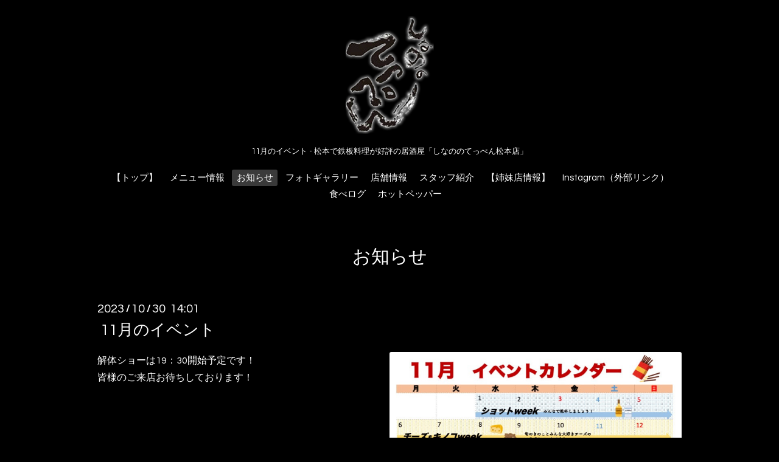

--- FILE ---
content_type: text/html; charset=utf-8
request_url: https://manten-corporation.com/info/5418288
body_size: 3034
content:
<!DOCTYPE html>

<!--[if IE 9 ]><html lang="ja" class="ie9"><![endif]-->
<!--[if (gt IE 9)|!(IE)]><!--><html lang="ja"><!--<![endif]-->
<head>
  <!-- Oneplate: ver.201709290000 -->
  <meta charset="utf-8" />
  <title>11月のイベント - 【公式】しなののてっぺん松本店｜松本で美味しい鉄板料理が楽しめる居酒屋</title>
  <meta name="viewport" content="width=device-width,initial-scale=1.0,minimum-scale=1.0">

  <meta name="description" content="松本でアツアツの鉄板料理と美味しい日本酒が飲める居酒屋、「しなののてっぺん」です。元気な接客でお客様を笑顔にさせて頂きます！宴会・歓送迎会などのご利用にぴったりです。皆様のご利用をお待ちしております。				">
  <meta name="keywords" content="松本,鉄板料理,居酒屋,しなののてっぺん">

  <meta property="og:title" content="11月のイベント">
  <meta property="og:image" content="https://cdn.goope.jp/85560/231030140240-653f38f0abb53.jpg">
  <meta property="og:site_name" content="しなののてっぺん 松本店">
  <link rel="shortcut icon" href="//cdn.goope.jp/85560/200617140040-5ee9a378321d0.ico" />
  <link rel="alternate" type="application/rss+xml" title="しなののてっぺん 松本店 / RSS" href="/feed.rss">
  <link rel="stylesheet" href="//fonts.googleapis.com/css?family=Questrial">
  <link rel="stylesheet" href="/style.css?893115-1722591980">
  <link rel="stylesheet" href="/css/font-awesome/css/font-awesome.min.css">
  <link rel="stylesheet" href="/assets/slick/slick.css">

  <script src="/assets/jquery/jquery-1.9.1.min.js"></script>
  <script src="/js/tooltip.js"></script>
  <script src="/assets/clipsquareimage/jquery.clipsquareimage.js"></script>

                <meta name="msvalidate.01" content="FD830FD14273D848BF5A809901224AE3" />

<!-- Global site tag (gtag.js) - Google Analytics -->
<script async src="https://www.googletagmanager.com/gtag/js?id=UA-142664750-5"></script>
<script>
  window.dataLayer = window.dataLayer || [];
  function gtag(){dataLayer.push(arguments);}
  gtag('js', new Date());

  gtag('config', 'UA-142664750-5');
</script>

<script type="text/javascript">
    (function(c,l,a,r,i,t,y){
        c[a]=c[a]||function(){(c[a].q=c[a].q||[]).push(arguments)};
        t=l.createElement(r);t.async=1;t.src="https://www.clarity.ms/tag/"+i;
        y=l.getElementsByTagName(r)[0];y.parentNode.insertBefore(t,y);
    })(window, document, "clarity", "script", "5hhv62skzz");
</script>

<!-- Global site tag (gtag.js) - Google Analytics -->
<script async src="https://www.googletagmanager.com/gtag/js?id=G-G89EX9PZY4"></script>
<script>
  window.dataLayer = window.dataLayer || [];
  function gtag(){dataLayer.push(arguments);}
  gtag('js', new Date());

  gtag('config', 'G-G89EX9PZY4');
</script>

</head>
<body id="info">

  <div class="totop">
    <i class="button fa fa-angle-up"></i>
  </div>

  <div id="container">

    <!-- #header -->
    <div id="header" class="cd-header">
      <div class="inner">

      <div class="element shop_tel" data-shoptel="0263-35-2177">
        <div>
          <i class="fa fa-phone-square"></i>&nbsp;0263-35-2177
        </div>
      </div>

      <p class="element logo">
        <a href="https://manten-corporation.com"><img src='//cdn.goope.jp/85560/201214143918vdrq.png' alt='しなののてっぺん 松本店' /></a>
      </p>

      <h1 class="element site_description">
        <span>11月のイベント - 松本で鉄板料理が好評の居酒屋「しなののてっぺん松本店」</span>
      </h1>

      <div class="element navi pc">
        <ul class="navi_list">
          
          <li class="navi_top">
            <a href="/" >【トップ】</a>
          </li>
          
          <li class="navi_menu">
            <a href="/menu" >メニュー情報</a>
          </li>
          
          <li class="navi_info active">
            <a href="/info" >お知らせ</a><ul class="sub_navi">
<li><a href='/info/2025-08'>2025-08（1）</a></li>
<li><a href='/info/2024-03'>2024-03（1）</a></li>
<li><a href='/info/2023-10'>2023-10（1）</a></li>
<li><a href='/info/2023-08'>2023-08（1）</a></li>
</ul>

          </li>
          
          <li class="navi_photo">
            <a href="/photo" >フォトギャラリー</a>
          </li>
          
          <li class="navi_about">
            <a href="/about" >店舗情報</a>
          </li>
          
          <li class="navi_staff">
            <a href="/staff" >スタッフ紹介</a>
          </li>
          
          <li class="navi_free free_379431">
            <a href="/free/shops7408925265157985786818120398575726835095192002419963073981851859148496" >【姉妹店情報】</a>
          </li>
          
          <li class="navi_links links_60580">
            <a href="https://instagram.com/sinano_no_teppen_matsumoto?igshid=MzRlODBiNWFlZA==" target="_blank">Instagram（外部リンク）</a>
          </li>
          
          <li class="navi_links links_70691">
            <a href="https://tabelog.com/nagano/A2002/A200201/20016098/" target="_blank">食べログ</a>
          </li>
          
          <li class="navi_links links_70692">
            <a href="https://www.hotpepper.jp/strJ001045756/" target="_blank">ホットペッパー　</a>
          </li>
          
        </ul>
      </div>
      <!-- /#navi -->

      </div>
      <!-- /.inner -->

      <div class="navi mobile"></div>

      <div id="button_navi">
        <div class="navi_trigger cd-primary-nav-trigger">
          <i class="fa fa-navicon"></i>
        </div>
      </div>

    </div>
    <!-- /#header -->

    <div id="content">

<!-- CONTENT ----------------------------------------------------------------------- -->






<!----------------------------------------------
ページ：インフォメーション
---------------------------------------------->
<div class="inner">

  <h2 class="page_title">
    <span>お知らせ</span>
  </h2>

  <!-- .autopagerize_page_element -->
  <div class="autopagerize_page_element">

    
    <!-- .article -->
    <div class="article">

      <div class="date">
        2023<span> / </span>10<span> / </span>30&nbsp;&nbsp;14:01
      </div>

      <div class="body">
        <h3 class="article_title">
          <a href="/info/5418288">11月のイベント</a>
        </h3>

        <div class="photo">
          <img src='//cdn.goope.jp/85560/231030140240-653f38f0abb53.jpg' alt='11月のイベント'/>
        </div>

        <div class="textfield">
          <p>解体ショーは19：30開始予定です！<br />皆様のご来店お待ちしております！</p>
        </div>
      </div>

    </div>
    <!-- /.article -->
    

  </div>
  <!-- /.autopagerize_page_element -->

</div>
<!-- /.inner -->




























<!-- CONTENT ----------------------------------------------------------------------- -->

    </div>
    <!-- /#content -->


    


    <div class="gadgets">
      <div class="inner">
      </div>
    </div>

    <div class="sidebar">
      <div class="inner">

        <div class="block today_area">
          <h3>Schedule</h3>
          <dl>
            <dt class="today_title">
              2026.01.24 Saturday
            </dt>
            
          </dl>
        </div>

        <div class="block counter_area">
          <h3>Counter</h3>
          <div>Today: <span class="num">55</span></div>
          <div>Yesterday: <span class="num">216</span></div>
          <div>Total: <span class="num">274430</span></div>
        </div>

        <div class="block qr_area">
          <h3>Mobile</h3>
          <img src="//r.goope.jp/qr/manten-corp"width="100" height="100" />
        </div>

      </div>
    </div>

    <div class="social">
      <div class="inner"></div>
    </div>




    <div id="footer">
        <div class="inner">

          <div class="social_icons">
            

            

            
          </div>

          <div class="shop_name">
            <a href="https://manten-corporation.com">しなののてっぺん 松本店</a>
          </div>

          


<div class="privacy">
<a href="https://manten-corporation.com/free/privacy">プライバシーポリシー</a></div>
<div class="copyright">&copy;2026<a href="https://manten-corporation.com" target="_blank">しなののてっぺん 松本店</a>. All Rights Reserved.</div>


          <div>
            <div class="powered">
              Powered by <a class="link_color_02" href="https://goope.jp/">グーペ</a> /
              <a class="link_color_02" href="https://admin.goope.jp/">Admin</a>
            </div>

            <div class="shop_rss">
              <span>/ </span><a href="/feed.rss">RSS</a>
            </div>
          </div>

        </div>
    </div>

  </div>
  <!-- /#container -->

  <script src="/assets/colorbox/jquery.colorbox-min.js"></script>
  <script src="/assets/slick/slick.js"></script>
  <script src="/assets/lineup/jquery-lineup.min.js"></script>
  <script src="/assets/tile/tile.js"></script>
  <script src="/js/theme_oneplate/init.js"></script>
</body>
</html>
